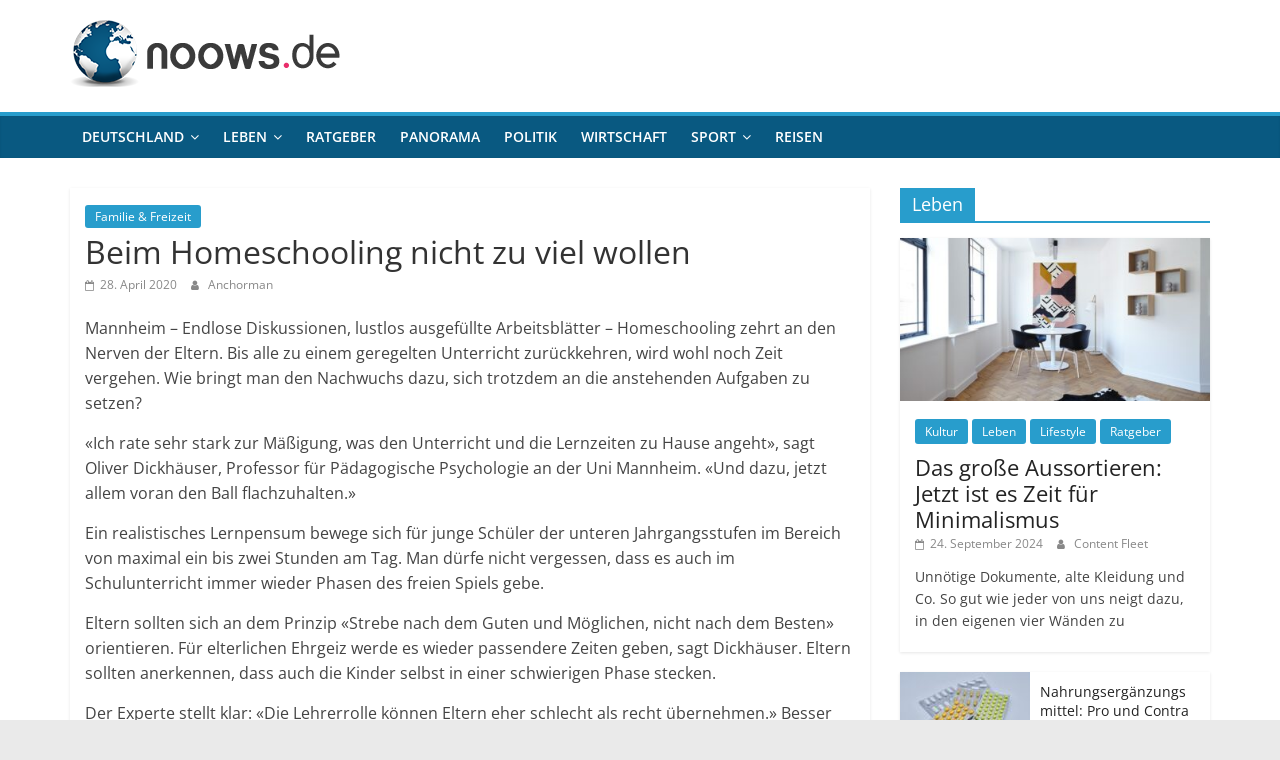

--- FILE ---
content_type: text/html; charset=UTF-8
request_url: https://www.noows.de/beim-homeschooling-nicht-zu-viel-wollen-330209
body_size: 16546
content:
<!DOCTYPE html>
<html lang="de-DE">
<head>
			<meta charset="UTF-8" />
		<meta name="viewport" content="width=device-width, initial-scale=1">
		<link rel="profile" href="http://gmpg.org/xfn/11" />
		<meta name='robots' content='index, follow, max-image-preview:large, max-snippet:-1, max-video-preview:-1' />

	<!-- This site is optimized with the Yoast SEO plugin v23.2 - https://yoast.com/wordpress/plugins/seo/ -->
	<title>Beim Homeschooling nicht zu viel wollen auf noows.de</title>
	<meta name="description" content="Mannheim - Endlose Diskussionen, lustlos ausgefüllte Arbeitsblätter - Homeschooling zehrt an den Nerven der Eltern. Bis alle zu einem geregelten" />
	<link rel="canonical" href="https://www.noows.de/beim-homeschooling-nicht-zu-viel-wollen-330209" />
	<meta property="og:locale" content="de_DE" />
	<meta property="og:type" content="article" />
	<meta property="og:title" content="Beim Homeschooling nicht zu viel wollen auf noows.de" />
	<meta property="og:description" content="Mannheim - Endlose Diskussionen, lustlos ausgefüllte Arbeitsblätter - Homeschooling zehrt an den Nerven der Eltern. Bis alle zu einem geregelten" />
	<meta property="og:url" content="https://www.noows.de/beim-homeschooling-nicht-zu-viel-wollen-330209" />
	<meta property="og:site_name" content="noows.de" />
	<meta property="article:published_time" content="2020-04-27T22:56:07+00:00" />
	<meta property="og:image" content="https://www.noows.de/wp-content/uploads/2020/04/dpa-urn-newsml-dpa-com-20090101-200427-99-846274_large_4_3.jpg" />
	<meta property="og:image:width" content="800" />
	<meta property="og:image:height" content="600" />
	<meta property="og:image:type" content="image/jpeg" />
	<meta name="author" content="Anchorman" />
	<meta name="twitter:label1" content="Verfasst von" />
	<meta name="twitter:data1" content="Anchorman" />
	<meta name="twitter:label2" content="Geschätzte Lesezeit" />
	<meta name="twitter:data2" content="1 Minute" />
	<script type="application/ld+json" class="yoast-schema-graph">{"@context":"https://schema.org","@graph":[{"@type":"Article","@id":"https://www.noows.de/beim-homeschooling-nicht-zu-viel-wollen-330209#article","isPartOf":{"@id":"https://www.noows.de/beim-homeschooling-nicht-zu-viel-wollen-330209"},"author":{"name":"Anchorman","@id":"https://www.noows.de/#/schema/person/413ecf495c999b75b84f93314a6f57d9"},"headline":"Beim Homeschooling nicht zu viel wollen","datePublished":"2020-04-27T22:56:07+00:00","dateModified":"2020-04-27T22:56:07+00:00","mainEntityOfPage":{"@id":"https://www.noows.de/beim-homeschooling-nicht-zu-viel-wollen-330209"},"wordCount":229,"publisher":{"@id":"https://www.noows.de/#organization"},"articleSection":["Familie &amp; Freizeit"],"inLanguage":"de-DE"},{"@type":"WebPage","@id":"https://www.noows.de/beim-homeschooling-nicht-zu-viel-wollen-330209","url":"https://www.noows.de/beim-homeschooling-nicht-zu-viel-wollen-330209","name":"Beim Homeschooling nicht zu viel wollen auf noows.de","isPartOf":{"@id":"https://www.noows.de/#website"},"datePublished":"2020-04-27T22:56:07+00:00","dateModified":"2020-04-27T22:56:07+00:00","description":"Mannheim - Endlose Diskussionen, lustlos ausgefüllte Arbeitsblätter - Homeschooling zehrt an den Nerven der Eltern. Bis alle zu einem geregelten","breadcrumb":{"@id":"https://www.noows.de/beim-homeschooling-nicht-zu-viel-wollen-330209#breadcrumb"},"inLanguage":"de-DE","potentialAction":[{"@type":"ReadAction","target":["https://www.noows.de/beim-homeschooling-nicht-zu-viel-wollen-330209"]}]},{"@type":"BreadcrumbList","@id":"https://www.noows.de/beim-homeschooling-nicht-zu-viel-wollen-330209#breadcrumb","itemListElement":[{"@type":"ListItem","position":1,"name":"Home","item":"https://www.noows.de/"},{"@type":"ListItem","position":2,"name":"Beim Homeschooling nicht zu viel wollen"}]},{"@type":"WebSite","@id":"https://www.noows.de/#website","url":"https://www.noows.de/","name":"noows.de","description":"","publisher":{"@id":"https://www.noows.de/#organization"},"potentialAction":[{"@type":"SearchAction","target":{"@type":"EntryPoint","urlTemplate":"https://www.noows.de/?s={search_term_string}"},"query-input":"required name=search_term_string"}],"inLanguage":"de-DE"},{"@type":"Organization","@id":"https://www.noows.de/#organization","name":"noows.de","url":"https://www.noows.de/","logo":{"@type":"ImageObject","inLanguage":"de-DE","@id":"https://www.noows.de/#/schema/logo/image/","url":"https://www.noows.de/wp-content/uploads/2022/04/cropped-logo.png","contentUrl":"https://www.noows.de/wp-content/uploads/2022/04/cropped-logo.png","width":276,"height":67,"caption":"noows.de"},"image":{"@id":"https://www.noows.de/#/schema/logo/image/"}},{"@type":"Person","@id":"https://www.noows.de/#/schema/person/413ecf495c999b75b84f93314a6f57d9","name":"Anchorman","sameAs":["https://www.noows.de"]}]}</script>
	<!-- / Yoast SEO plugin. -->



<link rel="alternate" type="application/rss+xml" title="noows.de &raquo; Feed" href="https://www.noows.de/feed" />
<link rel="alternate" type="application/rss+xml" title="noows.de &raquo; Kommentar-Feed" href="https://www.noows.de/comments/feed" />
<script type="text/javascript">
/* <![CDATA[ */
window._wpemojiSettings = {"baseUrl":"https:\/\/s.w.org\/images\/core\/emoji\/14.0.0\/72x72\/","ext":".png","svgUrl":"https:\/\/s.w.org\/images\/core\/emoji\/14.0.0\/svg\/","svgExt":".svg","source":{"concatemoji":"https:\/\/www.noows.de\/wp-includes\/js\/wp-emoji-release.min.js?ver=6.4.5"}};
/*! This file is auto-generated */
!function(i,n){var o,s,e;function c(e){try{var t={supportTests:e,timestamp:(new Date).valueOf()};sessionStorage.setItem(o,JSON.stringify(t))}catch(e){}}function p(e,t,n){e.clearRect(0,0,e.canvas.width,e.canvas.height),e.fillText(t,0,0);var t=new Uint32Array(e.getImageData(0,0,e.canvas.width,e.canvas.height).data),r=(e.clearRect(0,0,e.canvas.width,e.canvas.height),e.fillText(n,0,0),new Uint32Array(e.getImageData(0,0,e.canvas.width,e.canvas.height).data));return t.every(function(e,t){return e===r[t]})}function u(e,t,n){switch(t){case"flag":return n(e,"\ud83c\udff3\ufe0f\u200d\u26a7\ufe0f","\ud83c\udff3\ufe0f\u200b\u26a7\ufe0f")?!1:!n(e,"\ud83c\uddfa\ud83c\uddf3","\ud83c\uddfa\u200b\ud83c\uddf3")&&!n(e,"\ud83c\udff4\udb40\udc67\udb40\udc62\udb40\udc65\udb40\udc6e\udb40\udc67\udb40\udc7f","\ud83c\udff4\u200b\udb40\udc67\u200b\udb40\udc62\u200b\udb40\udc65\u200b\udb40\udc6e\u200b\udb40\udc67\u200b\udb40\udc7f");case"emoji":return!n(e,"\ud83e\udef1\ud83c\udffb\u200d\ud83e\udef2\ud83c\udfff","\ud83e\udef1\ud83c\udffb\u200b\ud83e\udef2\ud83c\udfff")}return!1}function f(e,t,n){var r="undefined"!=typeof WorkerGlobalScope&&self instanceof WorkerGlobalScope?new OffscreenCanvas(300,150):i.createElement("canvas"),a=r.getContext("2d",{willReadFrequently:!0}),o=(a.textBaseline="top",a.font="600 32px Arial",{});return e.forEach(function(e){o[e]=t(a,e,n)}),o}function t(e){var t=i.createElement("script");t.src=e,t.defer=!0,i.head.appendChild(t)}"undefined"!=typeof Promise&&(o="wpEmojiSettingsSupports",s=["flag","emoji"],n.supports={everything:!0,everythingExceptFlag:!0},e=new Promise(function(e){i.addEventListener("DOMContentLoaded",e,{once:!0})}),new Promise(function(t){var n=function(){try{var e=JSON.parse(sessionStorage.getItem(o));if("object"==typeof e&&"number"==typeof e.timestamp&&(new Date).valueOf()<e.timestamp+604800&&"object"==typeof e.supportTests)return e.supportTests}catch(e){}return null}();if(!n){if("undefined"!=typeof Worker&&"undefined"!=typeof OffscreenCanvas&&"undefined"!=typeof URL&&URL.createObjectURL&&"undefined"!=typeof Blob)try{var e="postMessage("+f.toString()+"("+[JSON.stringify(s),u.toString(),p.toString()].join(",")+"));",r=new Blob([e],{type:"text/javascript"}),a=new Worker(URL.createObjectURL(r),{name:"wpTestEmojiSupports"});return void(a.onmessage=function(e){c(n=e.data),a.terminate(),t(n)})}catch(e){}c(n=f(s,u,p))}t(n)}).then(function(e){for(var t in e)n.supports[t]=e[t],n.supports.everything=n.supports.everything&&n.supports[t],"flag"!==t&&(n.supports.everythingExceptFlag=n.supports.everythingExceptFlag&&n.supports[t]);n.supports.everythingExceptFlag=n.supports.everythingExceptFlag&&!n.supports.flag,n.DOMReady=!1,n.readyCallback=function(){n.DOMReady=!0}}).then(function(){return e}).then(function(){var e;n.supports.everything||(n.readyCallback(),(e=n.source||{}).concatemoji?t(e.concatemoji):e.wpemoji&&e.twemoji&&(t(e.twemoji),t(e.wpemoji)))}))}((window,document),window._wpemojiSettings);
/* ]]> */
</script>
<style id='wp-emoji-styles-inline-css' type='text/css'>

	img.wp-smiley, img.emoji {
		display: inline !important;
		border: none !important;
		box-shadow: none !important;
		height: 1em !important;
		width: 1em !important;
		margin: 0 0.07em !important;
		vertical-align: -0.1em !important;
		background: none !important;
		padding: 0 !important;
	}
</style>
<link rel='stylesheet' id='wp-block-library-css' href='https://www.noows.de/wp-includes/css/dist/block-library/style.min.css?ver=6.4.5' type='text/css' media='all' />
<style id='wp-block-library-theme-inline-css' type='text/css'>
.wp-block-audio figcaption{color:#555;font-size:13px;text-align:center}.is-dark-theme .wp-block-audio figcaption{color:hsla(0,0%,100%,.65)}.wp-block-audio{margin:0 0 1em}.wp-block-code{border:1px solid #ccc;border-radius:4px;font-family:Menlo,Consolas,monaco,monospace;padding:.8em 1em}.wp-block-embed figcaption{color:#555;font-size:13px;text-align:center}.is-dark-theme .wp-block-embed figcaption{color:hsla(0,0%,100%,.65)}.wp-block-embed{margin:0 0 1em}.blocks-gallery-caption{color:#555;font-size:13px;text-align:center}.is-dark-theme .blocks-gallery-caption{color:hsla(0,0%,100%,.65)}.wp-block-image figcaption{color:#555;font-size:13px;text-align:center}.is-dark-theme .wp-block-image figcaption{color:hsla(0,0%,100%,.65)}.wp-block-image{margin:0 0 1em}.wp-block-pullquote{border-bottom:4px solid;border-top:4px solid;color:currentColor;margin-bottom:1.75em}.wp-block-pullquote cite,.wp-block-pullquote footer,.wp-block-pullquote__citation{color:currentColor;font-size:.8125em;font-style:normal;text-transform:uppercase}.wp-block-quote{border-left:.25em solid;margin:0 0 1.75em;padding-left:1em}.wp-block-quote cite,.wp-block-quote footer{color:currentColor;font-size:.8125em;font-style:normal;position:relative}.wp-block-quote.has-text-align-right{border-left:none;border-right:.25em solid;padding-left:0;padding-right:1em}.wp-block-quote.has-text-align-center{border:none;padding-left:0}.wp-block-quote.is-large,.wp-block-quote.is-style-large,.wp-block-quote.is-style-plain{border:none}.wp-block-search .wp-block-search__label{font-weight:700}.wp-block-search__button{border:1px solid #ccc;padding:.375em .625em}:where(.wp-block-group.has-background){padding:1.25em 2.375em}.wp-block-separator.has-css-opacity{opacity:.4}.wp-block-separator{border:none;border-bottom:2px solid;margin-left:auto;margin-right:auto}.wp-block-separator.has-alpha-channel-opacity{opacity:1}.wp-block-separator:not(.is-style-wide):not(.is-style-dots){width:100px}.wp-block-separator.has-background:not(.is-style-dots){border-bottom:none;height:1px}.wp-block-separator.has-background:not(.is-style-wide):not(.is-style-dots){height:2px}.wp-block-table{margin:0 0 1em}.wp-block-table td,.wp-block-table th{word-break:normal}.wp-block-table figcaption{color:#555;font-size:13px;text-align:center}.is-dark-theme .wp-block-table figcaption{color:hsla(0,0%,100%,.65)}.wp-block-video figcaption{color:#555;font-size:13px;text-align:center}.is-dark-theme .wp-block-video figcaption{color:hsla(0,0%,100%,.65)}.wp-block-video{margin:0 0 1em}.wp-block-template-part.has-background{margin-bottom:0;margin-top:0;padding:1.25em 2.375em}
</style>
<style id='classic-theme-styles-inline-css' type='text/css'>
/*! This file is auto-generated */
.wp-block-button__link{color:#fff;background-color:#32373c;border-radius:9999px;box-shadow:none;text-decoration:none;padding:calc(.667em + 2px) calc(1.333em + 2px);font-size:1.125em}.wp-block-file__button{background:#32373c;color:#fff;text-decoration:none}
</style>
<style id='global-styles-inline-css' type='text/css'>
body{--wp--preset--color--black: #000000;--wp--preset--color--cyan-bluish-gray: #abb8c3;--wp--preset--color--white: #ffffff;--wp--preset--color--pale-pink: #f78da7;--wp--preset--color--vivid-red: #cf2e2e;--wp--preset--color--luminous-vivid-orange: #ff6900;--wp--preset--color--luminous-vivid-amber: #fcb900;--wp--preset--color--light-green-cyan: #7bdcb5;--wp--preset--color--vivid-green-cyan: #00d084;--wp--preset--color--pale-cyan-blue: #8ed1fc;--wp--preset--color--vivid-cyan-blue: #0693e3;--wp--preset--color--vivid-purple: #9b51e0;--wp--preset--gradient--vivid-cyan-blue-to-vivid-purple: linear-gradient(135deg,rgba(6,147,227,1) 0%,rgb(155,81,224) 100%);--wp--preset--gradient--light-green-cyan-to-vivid-green-cyan: linear-gradient(135deg,rgb(122,220,180) 0%,rgb(0,208,130) 100%);--wp--preset--gradient--luminous-vivid-amber-to-luminous-vivid-orange: linear-gradient(135deg,rgba(252,185,0,1) 0%,rgba(255,105,0,1) 100%);--wp--preset--gradient--luminous-vivid-orange-to-vivid-red: linear-gradient(135deg,rgba(255,105,0,1) 0%,rgb(207,46,46) 100%);--wp--preset--gradient--very-light-gray-to-cyan-bluish-gray: linear-gradient(135deg,rgb(238,238,238) 0%,rgb(169,184,195) 100%);--wp--preset--gradient--cool-to-warm-spectrum: linear-gradient(135deg,rgb(74,234,220) 0%,rgb(151,120,209) 20%,rgb(207,42,186) 40%,rgb(238,44,130) 60%,rgb(251,105,98) 80%,rgb(254,248,76) 100%);--wp--preset--gradient--blush-light-purple: linear-gradient(135deg,rgb(255,206,236) 0%,rgb(152,150,240) 100%);--wp--preset--gradient--blush-bordeaux: linear-gradient(135deg,rgb(254,205,165) 0%,rgb(254,45,45) 50%,rgb(107,0,62) 100%);--wp--preset--gradient--luminous-dusk: linear-gradient(135deg,rgb(255,203,112) 0%,rgb(199,81,192) 50%,rgb(65,88,208) 100%);--wp--preset--gradient--pale-ocean: linear-gradient(135deg,rgb(255,245,203) 0%,rgb(182,227,212) 50%,rgb(51,167,181) 100%);--wp--preset--gradient--electric-grass: linear-gradient(135deg,rgb(202,248,128) 0%,rgb(113,206,126) 100%);--wp--preset--gradient--midnight: linear-gradient(135deg,rgb(2,3,129) 0%,rgb(40,116,252) 100%);--wp--preset--font-size--small: 13px;--wp--preset--font-size--medium: 20px;--wp--preset--font-size--large: 36px;--wp--preset--font-size--x-large: 42px;--wp--preset--spacing--20: 0.44rem;--wp--preset--spacing--30: 0.67rem;--wp--preset--spacing--40: 1rem;--wp--preset--spacing--50: 1.5rem;--wp--preset--spacing--60: 2.25rem;--wp--preset--spacing--70: 3.38rem;--wp--preset--spacing--80: 5.06rem;--wp--preset--shadow--natural: 6px 6px 9px rgba(0, 0, 0, 0.2);--wp--preset--shadow--deep: 12px 12px 50px rgba(0, 0, 0, 0.4);--wp--preset--shadow--sharp: 6px 6px 0px rgba(0, 0, 0, 0.2);--wp--preset--shadow--outlined: 6px 6px 0px -3px rgba(255, 255, 255, 1), 6px 6px rgba(0, 0, 0, 1);--wp--preset--shadow--crisp: 6px 6px 0px rgba(0, 0, 0, 1);}:where(.is-layout-flex){gap: 0.5em;}:where(.is-layout-grid){gap: 0.5em;}body .is-layout-flow > .alignleft{float: left;margin-inline-start: 0;margin-inline-end: 2em;}body .is-layout-flow > .alignright{float: right;margin-inline-start: 2em;margin-inline-end: 0;}body .is-layout-flow > .aligncenter{margin-left: auto !important;margin-right: auto !important;}body .is-layout-constrained > .alignleft{float: left;margin-inline-start: 0;margin-inline-end: 2em;}body .is-layout-constrained > .alignright{float: right;margin-inline-start: 2em;margin-inline-end: 0;}body .is-layout-constrained > .aligncenter{margin-left: auto !important;margin-right: auto !important;}body .is-layout-constrained > :where(:not(.alignleft):not(.alignright):not(.alignfull)){max-width: var(--wp--style--global--content-size);margin-left: auto !important;margin-right: auto !important;}body .is-layout-constrained > .alignwide{max-width: var(--wp--style--global--wide-size);}body .is-layout-flex{display: flex;}body .is-layout-flex{flex-wrap: wrap;align-items: center;}body .is-layout-flex > *{margin: 0;}body .is-layout-grid{display: grid;}body .is-layout-grid > *{margin: 0;}:where(.wp-block-columns.is-layout-flex){gap: 2em;}:where(.wp-block-columns.is-layout-grid){gap: 2em;}:where(.wp-block-post-template.is-layout-flex){gap: 1.25em;}:where(.wp-block-post-template.is-layout-grid){gap: 1.25em;}.has-black-color{color: var(--wp--preset--color--black) !important;}.has-cyan-bluish-gray-color{color: var(--wp--preset--color--cyan-bluish-gray) !important;}.has-white-color{color: var(--wp--preset--color--white) !important;}.has-pale-pink-color{color: var(--wp--preset--color--pale-pink) !important;}.has-vivid-red-color{color: var(--wp--preset--color--vivid-red) !important;}.has-luminous-vivid-orange-color{color: var(--wp--preset--color--luminous-vivid-orange) !important;}.has-luminous-vivid-amber-color{color: var(--wp--preset--color--luminous-vivid-amber) !important;}.has-light-green-cyan-color{color: var(--wp--preset--color--light-green-cyan) !important;}.has-vivid-green-cyan-color{color: var(--wp--preset--color--vivid-green-cyan) !important;}.has-pale-cyan-blue-color{color: var(--wp--preset--color--pale-cyan-blue) !important;}.has-vivid-cyan-blue-color{color: var(--wp--preset--color--vivid-cyan-blue) !important;}.has-vivid-purple-color{color: var(--wp--preset--color--vivid-purple) !important;}.has-black-background-color{background-color: var(--wp--preset--color--black) !important;}.has-cyan-bluish-gray-background-color{background-color: var(--wp--preset--color--cyan-bluish-gray) !important;}.has-white-background-color{background-color: var(--wp--preset--color--white) !important;}.has-pale-pink-background-color{background-color: var(--wp--preset--color--pale-pink) !important;}.has-vivid-red-background-color{background-color: var(--wp--preset--color--vivid-red) !important;}.has-luminous-vivid-orange-background-color{background-color: var(--wp--preset--color--luminous-vivid-orange) !important;}.has-luminous-vivid-amber-background-color{background-color: var(--wp--preset--color--luminous-vivid-amber) !important;}.has-light-green-cyan-background-color{background-color: var(--wp--preset--color--light-green-cyan) !important;}.has-vivid-green-cyan-background-color{background-color: var(--wp--preset--color--vivid-green-cyan) !important;}.has-pale-cyan-blue-background-color{background-color: var(--wp--preset--color--pale-cyan-blue) !important;}.has-vivid-cyan-blue-background-color{background-color: var(--wp--preset--color--vivid-cyan-blue) !important;}.has-vivid-purple-background-color{background-color: var(--wp--preset--color--vivid-purple) !important;}.has-black-border-color{border-color: var(--wp--preset--color--black) !important;}.has-cyan-bluish-gray-border-color{border-color: var(--wp--preset--color--cyan-bluish-gray) !important;}.has-white-border-color{border-color: var(--wp--preset--color--white) !important;}.has-pale-pink-border-color{border-color: var(--wp--preset--color--pale-pink) !important;}.has-vivid-red-border-color{border-color: var(--wp--preset--color--vivid-red) !important;}.has-luminous-vivid-orange-border-color{border-color: var(--wp--preset--color--luminous-vivid-orange) !important;}.has-luminous-vivid-amber-border-color{border-color: var(--wp--preset--color--luminous-vivid-amber) !important;}.has-light-green-cyan-border-color{border-color: var(--wp--preset--color--light-green-cyan) !important;}.has-vivid-green-cyan-border-color{border-color: var(--wp--preset--color--vivid-green-cyan) !important;}.has-pale-cyan-blue-border-color{border-color: var(--wp--preset--color--pale-cyan-blue) !important;}.has-vivid-cyan-blue-border-color{border-color: var(--wp--preset--color--vivid-cyan-blue) !important;}.has-vivid-purple-border-color{border-color: var(--wp--preset--color--vivid-purple) !important;}.has-vivid-cyan-blue-to-vivid-purple-gradient-background{background: var(--wp--preset--gradient--vivid-cyan-blue-to-vivid-purple) !important;}.has-light-green-cyan-to-vivid-green-cyan-gradient-background{background: var(--wp--preset--gradient--light-green-cyan-to-vivid-green-cyan) !important;}.has-luminous-vivid-amber-to-luminous-vivid-orange-gradient-background{background: var(--wp--preset--gradient--luminous-vivid-amber-to-luminous-vivid-orange) !important;}.has-luminous-vivid-orange-to-vivid-red-gradient-background{background: var(--wp--preset--gradient--luminous-vivid-orange-to-vivid-red) !important;}.has-very-light-gray-to-cyan-bluish-gray-gradient-background{background: var(--wp--preset--gradient--very-light-gray-to-cyan-bluish-gray) !important;}.has-cool-to-warm-spectrum-gradient-background{background: var(--wp--preset--gradient--cool-to-warm-spectrum) !important;}.has-blush-light-purple-gradient-background{background: var(--wp--preset--gradient--blush-light-purple) !important;}.has-blush-bordeaux-gradient-background{background: var(--wp--preset--gradient--blush-bordeaux) !important;}.has-luminous-dusk-gradient-background{background: var(--wp--preset--gradient--luminous-dusk) !important;}.has-pale-ocean-gradient-background{background: var(--wp--preset--gradient--pale-ocean) !important;}.has-electric-grass-gradient-background{background: var(--wp--preset--gradient--electric-grass) !important;}.has-midnight-gradient-background{background: var(--wp--preset--gradient--midnight) !important;}.has-small-font-size{font-size: var(--wp--preset--font-size--small) !important;}.has-medium-font-size{font-size: var(--wp--preset--font-size--medium) !important;}.has-large-font-size{font-size: var(--wp--preset--font-size--large) !important;}.has-x-large-font-size{font-size: var(--wp--preset--font-size--x-large) !important;}
.wp-block-navigation a:where(:not(.wp-element-button)){color: inherit;}
:where(.wp-block-post-template.is-layout-flex){gap: 1.25em;}:where(.wp-block-post-template.is-layout-grid){gap: 1.25em;}
:where(.wp-block-columns.is-layout-flex){gap: 2em;}:where(.wp-block-columns.is-layout-grid){gap: 2em;}
.wp-block-pullquote{font-size: 1.5em;line-height: 1.6;}
</style>
<link rel='stylesheet' id='titan-adminbar-styles-css' href='https://www.noows.de/wp-content/plugins/anti-spam/assets/css/admin-bar.css?ver=7.3.5' type='text/css' media='all' />
<link rel='stylesheet' id='colormag_style-css' href='https://www.noows.de/wp-content/themes/colormag/style.css?ver=2.1.1' type='text/css' media='all' />
<link rel='stylesheet' id='colormag-fontawesome-css' href='https://www.noows.de/wp-content/themes/colormag/fontawesome/css/font-awesome.min.css?ver=2.1.1' type='text/css' media='all' />
<link rel='stylesheet' id='colormag_googlefonts-css' href='//www.noows.de/wp-content/uploads/omgf/colormag_googlefonts/colormag_googlefonts.css?ver=1649688644' type='text/css' media='all' />
<link rel='stylesheet' id='borlabs-cookie-css' href='https://www.noows.de/wp-content/cache/borlabs-cookie/borlabs-cookie_1_de.css?ver=2.1.15-26' type='text/css' media='all' />
<script type="text/javascript" src="https://www.noows.de/wp-includes/js/jquery/jquery.min.js?ver=3.7.1" id="jquery-core-js"></script>
<script type="text/javascript" src="https://www.noows.de/wp-includes/js/jquery/jquery-migrate.min.js?ver=3.4.1" id="jquery-migrate-js"></script>
<!--[if lte IE 8]>
<script type="text/javascript" src="https://www.noows.de/wp-content/themes/colormag/js/html5shiv.min.js?ver=2.1.1" id="html5-js"></script>
<![endif]-->
<link rel="https://api.w.org/" href="https://www.noows.de/wp-json/" /><link rel="alternate" type="application/json" href="https://www.noows.de/wp-json/wp/v2/posts/330209" /><link rel="EditURI" type="application/rsd+xml" title="RSD" href="https://www.noows.de/xmlrpc.php?rsd" />
<meta name="generator" content="WordPress 6.4.5" />
<link rel='shortlink' href='https://www.noows.de/?p=330209' />
<link rel="alternate" type="application/json+oembed" href="https://www.noows.de/wp-json/oembed/1.0/embed?url=https%3A%2F%2Fwww.noows.de%2Fbeim-homeschooling-nicht-zu-viel-wollen-330209" />
<link rel="alternate" type="text/xml+oembed" href="https://www.noows.de/wp-json/oembed/1.0/embed?url=https%3A%2F%2Fwww.noows.de%2Fbeim-homeschooling-nicht-zu-viel-wollen-330209&#038;format=xml" />
<style type="text/css">.broken_link, a.broken_link {
	text-decoration: line-through;
}</style>		<style type="text/css" id="wp-custom-css">
			.footer-socket-wrapper .copyright {display:none}

		</style>
		</head>

<body class="post-template-default single single-post postid-330209 single-format-standard wp-custom-logo wp-embed-responsive right-sidebar wide">

		<div id="page" class="hfeed site">
				<a class="skip-link screen-reader-text" href="#main">Zum Inhalt springen</a>
				<header id="masthead" class="site-header clearfix ">
				<div id="header-text-nav-container" class="clearfix">
		
		<div class="inner-wrap">
			<div id="header-text-nav-wrap" class="clearfix">

				<div id="header-left-section">
											<div id="header-logo-image">
							<a href="https://www.noows.de/" class="custom-logo-link" rel="home"><img width="276" height="67" src="https://www.noows.de/wp-content/uploads/2022/04/cropped-logo.png" class="custom-logo" alt="noows.de" decoding="async" /></a>						</div><!-- #header-logo-image -->
						
					<div id="header-text" class="screen-reader-text">
													<h3 id="site-title">
								<a href="https://www.noows.de/" title="noows.de" rel="home">noows.de</a>
							</h3>
						
											</div><!-- #header-text -->
				</div><!-- #header-left-section -->

				<div id="header-right-section">
									</div><!-- #header-right-section -->

			</div><!-- #header-text-nav-wrap -->
		</div><!-- .inner-wrap -->

		
		<nav id="site-navigation" class="main-navigation clearfix" role="navigation">
			<div class="inner-wrap clearfix">
				
				
				<p class="menu-toggle"></p>
				<div class="menu-primary-container"><ul id="menu-navigation-main" class="menu"><li id="menu-item-34852" class="menu-item menu-item-type-taxonomy menu-item-object-category menu-item-has-children menu-item-34852"><a href="https://www.noows.de/deutschland-noows">Deutschland</a>
<ul class="sub-menu">
	<li id="menu-item-34853" class="menu-item menu-item-type-taxonomy menu-item-object-category menu-item-34853"><a href="https://www.noows.de/deutschland-noows/events">Events</a></li>
	<li id="menu-item-34854" class="menu-item menu-item-type-taxonomy menu-item-object-category menu-item-34854"><a href="https://www.noows.de/deutschland-noows/kultur">Kultur</a></li>
	<li id="menu-item-138297" class="menu-item menu-item-type-taxonomy menu-item-object-category menu-item-138297"><a href="https://www.noows.de/deutschland-noows/sehenswurdigkeiten">Sehenswürdigkeiten</a></li>
	<li id="menu-item-34856" class="menu-item menu-item-type-taxonomy menu-item-object-category menu-item-34856"><a href="https://www.noows.de/deutschland-noows/stadtleben">Stadtleben</a></li>
	<li id="menu-item-34857" class="menu-item menu-item-type-taxonomy menu-item-object-category menu-item-34857"><a href="https://www.noows.de/deutschland-noows/tourismus">Tourismus</a></li>
</ul>
</li>
<li id="menu-item-34858" class="menu-item menu-item-type-taxonomy menu-item-object-category current-post-ancestor menu-item-has-children menu-item-34858"><a href="https://www.noows.de/leben">Leben</a>
<ul class="sub-menu">
	<li id="menu-item-34859" class="menu-item menu-item-type-taxonomy menu-item-object-category menu-item-34859"><a href="https://www.noows.de/leben/auto">Auto</a></li>
	<li id="menu-item-34860" class="menu-item menu-item-type-taxonomy menu-item-object-category current-post-ancestor current-menu-parent current-post-parent menu-item-34860"><a href="https://www.noows.de/leben/familie-freizeit">Familie &#038; Freizeit</a></li>
	<li id="menu-item-34861" class="menu-item menu-item-type-taxonomy menu-item-object-category menu-item-34861"><a href="https://www.noows.de/leben/gesundheit">Gesundheit</a></li>
	<li id="menu-item-34862" class="menu-item menu-item-type-taxonomy menu-item-object-category menu-item-34862"><a href="https://www.noows.de/leben/karriere-bildung">Karriere &#038; Bildung</a></li>
	<li id="menu-item-34863" class="menu-item menu-item-type-taxonomy menu-item-object-category menu-item-34863"><a href="https://www.noows.de/leben/kultur-medienwelt">Kultur &#038; Medienwelt</a></li>
	<li id="menu-item-34864" class="menu-item menu-item-type-taxonomy menu-item-object-category menu-item-34864"><a href="https://www.noows.de/leben/lifestyle">Lifestyle</a></li>
	<li id="menu-item-34866" class="menu-item menu-item-type-taxonomy menu-item-object-category menu-item-34866"><a href="https://www.noows.de/leben/wissenschaft-technik">Wissenschaft &#038; Technik</a></li>
</ul>
</li>
<li id="menu-item-34867" class="menu-item menu-item-type-taxonomy menu-item-object-category menu-item-34867"><a href="https://www.noows.de/ratgeber-noows">Ratgeber</a></li>
<li id="menu-item-34868" class="menu-item menu-item-type-taxonomy menu-item-object-category menu-item-34868"><a href="https://www.noows.de/panorama">Panorama</a></li>
<li id="menu-item-34869" class="menu-item menu-item-type-taxonomy menu-item-object-category menu-item-34869"><a href="https://www.noows.de/politik">Politik</a></li>
<li id="menu-item-34882" class="menu-item menu-item-type-taxonomy menu-item-object-category menu-item-34882"><a href="https://www.noows.de/wirtschaft">Wirtschaft</a></li>
<li id="menu-item-34873" class="menu-item menu-item-type-taxonomy menu-item-object-category menu-item-has-children menu-item-34873"><a href="https://www.noows.de/sport">Sport</a>
<ul class="sub-menu">
	<li id="menu-item-34875" class="menu-item menu-item-type-taxonomy menu-item-object-category menu-item-34875"><a href="https://www.noows.de/sport/formel1">Formel 1</a></li>
	<li id="menu-item-34876" class="menu-item menu-item-type-taxonomy menu-item-object-category menu-item-34876"><a href="https://www.noows.de/sport/fussball">Fussball</a></li>
	<li id="menu-item-34879" class="menu-item menu-item-type-taxonomy menu-item-object-category menu-item-34879"><a href="https://www.noows.de/sport/olympia">Olympia</a></li>
	<li id="menu-item-34881" class="menu-item menu-item-type-taxonomy menu-item-object-category menu-item-34881"><a href="https://www.noows.de/sport/tennis">Tennis</a></li>
	<li id="menu-item-34874" class="menu-item menu-item-type-taxonomy menu-item-object-category menu-item-34874"><a href="https://www.noows.de/sport/andere-sportarten">Andere Sportarten</a></li>
</ul>
</li>
<li id="menu-item-160245" class="menu-item menu-item-type-taxonomy menu-item-object-category menu-item-160245"><a href="https://www.noows.de/reisen-leben">Reisen</a></li>
</ul></div>
			</div>
		</nav>

				</div><!-- #header-text-nav-container -->
				</header><!-- #masthead -->
				<div id="main" class="clearfix">
				<div class="inner-wrap clearfix">
		
	<div id="primary">
		<div id="content" class="clearfix">

			
<article id="post-330209" class="post-330209 post type-post status-publish format-standard hentry category-familie-freizeit">
	
	
	<div class="article-content clearfix">

		<div class="above-entry-meta"><span class="cat-links"><a href="https://www.noows.de/leben/familie-freizeit"  rel="category tag">Familie &amp; Freizeit</a>&nbsp;</span></div>
		<header class="entry-header">
			<h1 class="entry-title">
				Beim Homeschooling nicht zu viel wollen			</h1>
		</header>

		<div class="below-entry-meta">
			<span class="posted-on"><a href="https://www.noows.de/beim-homeschooling-nicht-zu-viel-wollen-330209" title="00:56" rel="bookmark"><i class="fa fa-calendar-o"></i> <time class="entry-date published updated" datetime="2020-04-28T00:56:07+02:00">28. April 2020</time></a></span>
			<span class="byline">
				<span class="author vcard">
					<i class="fa fa-user"></i>
					<a class="url fn n"
					   href="https://www.noows.de/author/admin"
					   title="Anchorman"
					>
						Anchorman					</a>
				</span>
			</span>

			</div>
		<div class="entry-content clearfix">
			<span id="hinweistitlewrapper" style="display:block;position:relative; padding-right:55px; "><span class="title"><p>Mannheim &#8211; Endlose Diskussionen, lustlos ausgefüllte Arbeitsblätter &#8211; Homeschooling zehrt an den Nerven der Eltern. Bis alle zu einem geregelten Unterricht zurückkehren, wird wohl noch Zeit vergehen. Wie bringt man den Nachwuchs dazu, sich trotzdem an die anstehenden Aufgaben zu setzen?</p>
<p>«Ich rate sehr stark zur Mäßigung, was den Unterricht und die Lernzeiten zu Hause angeht», sagt Oliver Dickhäuser, Professor für Pädagogische Psychologie an der Uni Mannheim. «Und dazu, jetzt allem voran den Ball flachzuhalten.»</p>
<p>Ein realistisches Lernpensum bewege sich für junge Schüler der unteren Jahrgangsstufen im Bereich von maximal ein bis zwei Stunden am Tag. Man dürfe nicht vergessen, dass es auch im Schulunterricht immer wieder Phasen des freien Spiels gebe.</p>
<p>Eltern sollten sich an dem Prinzip «Strebe nach dem Guten und Möglichen, nicht nach dem Besten» orientieren. Für elterlichen Ehrgeiz werde es wieder passendere Zeiten geben, sagt Dickhäuser. Eltern sollten anerkennen, dass auch die Kinder selbst in einer schwierigen Phase stecken.</p>
<p>Der Experte stellt klar: «Die Lehrerrolle können Eltern eher schlecht als recht übernehmen.» Besser sei es, sich jetzt auf emotionale Unterstützung für die Kinder zu konzentrieren. Zum Beispiel mit der Frage: «Was macht dir im Moment Sorgen?» Das sei eine dankbarere Aufgabe als das nächste Aufgabenpäckchen durchzupauken.</p>
<p><br />
(dpa/tmn)</p>
</span>				<small id='hinweiszubeitrag' style="display:block; white-space: nowrap; font-size:12px; line-height: 12px; text-align:right; position:absolute; top:0; right:0;">(dpa)</small>
			</span>		</div>

	</div>

	</article>

		</div><!-- #content -->

		
		<ul class="default-wp-page clearfix">
			<li class="previous"><a href="https://www.noows.de/heiraten-in-corona-zeiten-aus-der-traum-vom-grossen-fest-330207" rel="prev"><span class="meta-nav">&larr;</span> Heiraten in Corona-Zeiten: Aus der Traum vom großen Fest?</a></li>
			<li class="next"><a href="https://www.noows.de/entfaerben-der-haare-kann-schwierig-sein-330211" rel="next">Entfärben der Haare kann schwierig sein <span class="meta-nav">&rarr;</span></a></li>
		</ul>

		
	</div><!-- #primary -->


<div id="secondary">
	
	<aside id="colormag_featured_posts_vertical_widget-2" class="widget widget_featured_posts widget_featured_posts_vertical widget_featured_meta clearfix">
		<h3 class="widget-title" ><span >Leben</span></h3><div class="first-post">
			<div class="single-article clearfix">
				<figure><a href="https://www.noows.de/das-grosse-aussortieren-jetzt-ist-es-zeit-fuer-minimalismus-337973" title="Das große Aussortieren: Jetzt ist es Zeit für Minimalismus"><img width="390" height="205" src="https://www.noows.de/wp-content/uploads/2024/09/Pixabay_2181968_Pexels-390x205.jpg" class="attachment-colormag-featured-post-medium size-colormag-featured-post-medium wp-post-image" alt="Das große Aussortieren: Jetzt ist es Zeit für Minimalismus" title="Das große Aussortieren: Jetzt ist es Zeit für Minimalismus" decoding="async" loading="lazy" /></a></figure>
				<div class="article-content">
					<div class="above-entry-meta"><span class="cat-links"><a href="https://www.noows.de/deutschland-noows/kultur"  rel="category tag">Kultur</a>&nbsp;<a href="https://www.noows.de/leben"  rel="category tag">Leben</a>&nbsp;<a href="https://www.noows.de/leben/lifestyle"  rel="category tag">Lifestyle</a>&nbsp;<a href="https://www.noows.de/ratgeber-noows"  rel="category tag">Ratgeber</a>&nbsp;</span></div>		<h3 class="entry-title">
			<a href="https://www.noows.de/das-grosse-aussortieren-jetzt-ist-es-zeit-fuer-minimalismus-337973" title="Das große Aussortieren: Jetzt ist es Zeit für Minimalismus">
				Das große Aussortieren: Jetzt ist es Zeit für Minimalismus			</a>
		</h3>
		<div class="below-entry-meta"><span class="posted-on"><a href="https://www.noows.de/das-grosse-aussortieren-jetzt-ist-es-zeit-fuer-minimalismus-337973" title="14:45" rel="bookmark"><i class="fa fa-calendar-o"></i> <time class="entry-date published updated" datetime="2024-09-24T14:45:19+02:00">24. September 2024</time></a></span>
		<span class="byline">
			<span class="author vcard">
				<i class="fa fa-user"></i>
				<a class="url fn n"
				   href="https://www.noows.de/author/Content%20Fleet"
				   title="Content Fleet"
				>
					Content Fleet				</a>
			</span>
		</span>

		
		</div>
											<div class="entry-content">
							<p>Unnötige Dokumente, alte Kleidung und Co. So gut wie jeder von uns neigt dazu, in den eigenen vier Wänden zu</p>
						</div>
									</div>

			</div>
			</div><div class="following-post">
			<div class="single-article clearfix">
				<figure><a href="https://www.noows.de/nahrungsergaenzungsmittel-pro-und-contra-337968" title="Nahrungsergänzungsmittel: Pro und Contra"><img width="130" height="90" src="https://www.noows.de/wp-content/uploads/2024/08/Pixabay_4990718_Damian_Konietzny-130x90.jpg" class="attachment-colormag-featured-post-small size-colormag-featured-post-small wp-post-image" alt="Nahrungsergänzungsmittel: Pro und Contra" title="Nahrungsergänzungsmittel: Pro und Contra" decoding="async" loading="lazy" srcset="https://www.noows.de/wp-content/uploads/2024/08/Pixabay_4990718_Damian_Konietzny-130x90.jpg 130w, https://www.noows.de/wp-content/uploads/2024/08/Pixabay_4990718_Damian_Konietzny-392x272.jpg 392w" sizes="(max-width: 130px) 100vw, 130px" /></a></figure>
				<div class="article-content">
					<div class="above-entry-meta"><span class="cat-links"><a href="https://www.noows.de/leben/gesundheit"  rel="category tag">Gesundheit</a>&nbsp;<a href="https://www.noows.de/leben"  rel="category tag">Leben</a>&nbsp;<a href="https://www.noows.de/leben/lifestyle"  rel="category tag">Lifestyle</a>&nbsp;<a href="https://www.noows.de/ratgeber-noows"  rel="category tag">Ratgeber</a>&nbsp;</span></div>		<h3 class="entry-title">
			<a href="https://www.noows.de/nahrungsergaenzungsmittel-pro-und-contra-337968" title="Nahrungsergänzungsmittel: Pro und Contra">
				Nahrungsergänzungsmittel: Pro und Contra			</a>
		</h3>
		<div class="below-entry-meta"><span class="posted-on"><a href="https://www.noows.de/nahrungsergaenzungsmittel-pro-und-contra-337968" title="17:28" rel="bookmark"><i class="fa fa-calendar-o"></i> <time class="entry-date published updated" datetime="2024-08-08T17:28:55+02:00">8. August 2024</time></a></span>
		<span class="byline">
			<span class="author vcard">
				<i class="fa fa-user"></i>
				<a class="url fn n"
				   href="https://www.noows.de/author/Content%20Fleet"
				   title="Content Fleet"
				>
					Content Fleet				</a>
			</span>
		</span>

		
		</div>
									</div>

			</div>
			
			<div class="single-article clearfix">
				<figure><a href="https://www.noows.de/grauburgunder-oder-weissburgunder-welcher-burgunder-ist-besser-337742" title="Grauburgunder oder Weißburgunder: Welcher Burgunder ist besser?"><img width="130" height="90" src="https://www.noows.de/wp-content/uploads/2023/10/wein-130x90.jpg" class="attachment-colormag-featured-post-small size-colormag-featured-post-small wp-post-image" alt="Grauburgunder oder Weißburgunder: Welcher Burgunder ist besser?" title="Grauburgunder oder Weißburgunder: Welcher Burgunder ist besser?" decoding="async" loading="lazy" srcset="https://www.noows.de/wp-content/uploads/2023/10/wein-130x90.jpg 130w, https://www.noows.de/wp-content/uploads/2023/10/wein-392x272.jpg 392w" sizes="(max-width: 130px) 100vw, 130px" /></a></figure>
				<div class="article-content">
					<div class="above-entry-meta"><span class="cat-links"><a href="https://www.noows.de/leben"  rel="category tag">Leben</a>&nbsp;</span></div>		<h3 class="entry-title">
			<a href="https://www.noows.de/grauburgunder-oder-weissburgunder-welcher-burgunder-ist-besser-337742" title="Grauburgunder oder Weißburgunder: Welcher Burgunder ist besser?">
				Grauburgunder oder Weißburgunder: Welcher Burgunder ist besser?			</a>
		</h3>
		<div class="below-entry-meta"><span class="posted-on"><a href="https://www.noows.de/grauburgunder-oder-weissburgunder-welcher-burgunder-ist-besser-337742" title="17:07" rel="bookmark"><i class="fa fa-calendar-o"></i> <time class="entry-date published" datetime="2023-10-27T17:07:29+02:00">27. Oktober 2023</time><time class="updated" datetime="2023-10-30T10:21:03+02:00">30. Oktober 2023</time></a></span>
		<span class="byline">
			<span class="author vcard">
				<i class="fa fa-user"></i>
				<a class="url fn n"
				   href="https://www.noows.de/author/admin"
				   title="Anchorman"
				>
					Anchorman				</a>
			</span>
		</span>

		
		</div>
									</div>

			</div>
			
			<div class="single-article clearfix">
				<figure><a href="https://www.noows.de/coronavirus-chinesische-millionenmetropole-erhaelt-notfallklinik-325652" title="Coronavirus: Chinesische Millionenmetropole erhält Notfallklinik"><img width="130" height="90" src="https://www.noows.de/wp-content/uploads/2020/01/Unsplash_BbDtc3eQ_Zhipeng-YA_900-130x90.jpg" class="attachment-colormag-featured-post-small size-colormag-featured-post-small wp-post-image" alt="Coronavirus: Chinesische Millionenmetropole erhält Notfallklinik" title="Coronavirus: Chinesische Millionenmetropole erhält Notfallklinik" decoding="async" loading="lazy" srcset="https://www.noows.de/wp-content/uploads/2020/01/Unsplash_BbDtc3eQ_Zhipeng-YA_900-130x90.jpg 130w, https://www.noows.de/wp-content/uploads/2020/01/Unsplash_BbDtc3eQ_Zhipeng-YA_900-392x272.jpg 392w" sizes="(max-width: 130px) 100vw, 130px" /></a></figure>
				<div class="article-content">
					<div class="above-entry-meta"><span class="cat-links"><a href="https://www.noows.de/leben/gesundheit"  rel="category tag">Gesundheit</a>&nbsp;<a href="https://www.noows.de/leben"  rel="category tag">Leben</a>&nbsp;<a href="https://www.noows.de/reisen-leben"  rel="category tag">Reisen</a>&nbsp;</span></div>		<h3 class="entry-title">
			<a href="https://www.noows.de/coronavirus-chinesische-millionenmetropole-erhaelt-notfallklinik-325652" title="Coronavirus: Chinesische Millionenmetropole erhält Notfallklinik">
				Coronavirus: Chinesische Millionenmetropole erhält Notfallklinik			</a>
		</h3>
		<div class="below-entry-meta"><span class="posted-on"><a href="https://www.noows.de/coronavirus-chinesische-millionenmetropole-erhaelt-notfallklinik-325652" title="17:56" rel="bookmark"><i class="fa fa-calendar-o"></i> <time class="entry-date published" datetime="2020-01-24T17:56:02+02:00">24. Januar 2020</time><time class="updated" datetime="2020-01-27T12:49:20+02:00">27. Januar 2020</time></a></span>
		<span class="byline">
			<span class="author vcard">
				<i class="fa fa-user"></i>
				<a class="url fn n"
				   href="https://www.noows.de/author/admin"
				   title="Anchorman"
				>
					Anchorman				</a>
			</span>
		</span>

		
		</div>
									</div>

			</div>
			</div></aside><aside id="text-10" class="widget widget_text clearfix">			<div class="textwidget"><div class="borlabs-hide" data-borlabs-cookie-type="cookie" data-borlabs-cookie-id="twiago"><script type="text/template">[base64]</script></div></div>
		</aside><aside id="colormag_featured_posts_vertical_widget-3" class="widget widget_featured_posts widget_featured_posts_vertical widget_featured_meta clearfix">
		<h3 class="widget-title" ><span >Reisen</span></h3><div class="first-post">
			<div class="single-article clearfix">
				
				<div class="article-content">
					<div class="above-entry-meta"><span class="cat-links"><a href="https://www.noows.de/reisen-leben"  rel="category tag">Reisen</a>&nbsp;</span></div>		<h3 class="entry-title">
			<a href="https://www.noows.de/urlaub-auf-sylt-in-zeiten-von-corona-335580" title="Urlaub auf Sylt in Zeiten von Corona">
				Urlaub auf Sylt in Zeiten von Corona			</a>
		</h3>
		<div class="below-entry-meta"><span class="posted-on"><a href="https://www.noows.de/urlaub-auf-sylt-in-zeiten-von-corona-335580" title="18:19" rel="bookmark"><i class="fa fa-calendar-o"></i> <time class="entry-date published" datetime="2020-06-26T18:19:40+02:00">26. Juni 2020</time><time class="updated" datetime="2023-07-25T17:18:54+02:00">25. Juli 2023</time></a></span>
		<span class="byline">
			<span class="author vcard">
				<i class="fa fa-user"></i>
				<a class="url fn n"
				   href="https://www.noows.de/author/admin"
				   title="Anchorman"
				>
					Anchorman				</a>
			</span>
		</span>

		
		</div>
											<div class="entry-content">
							<p>Sylt &#8211; Auf dem Parkplatz an einer der wohl berühmtesten Strandhütten der Republik bildet sich an diesem Vormittag im Juni</p>
						</div>
									</div>

			</div>
			</div><div class="following-post">
			<div class="single-article clearfix">
				
				<div class="article-content">
					<div class="above-entry-meta"><span class="cat-links"><a href="https://www.noows.de/reisen-leben"  rel="category tag">Reisen</a>&nbsp;</span></div>		<h3 class="entry-title">
			<a href="https://www.noows.de/reise-news-steinboecke-im-pitztal-und-radwege-in-tel-aviv-335576" title="Reise-News: Steinböcke im Pitztal und Radwege in Tel Aviv">
				Reise-News: Steinböcke im Pitztal und Radwege in Tel Aviv			</a>
		</h3>
		<div class="below-entry-meta"><span class="posted-on"><a href="https://www.noows.de/reise-news-steinboecke-im-pitztal-und-radwege-in-tel-aviv-335576" title="18:13" rel="bookmark"><i class="fa fa-calendar-o"></i> <time class="entry-date published updated" datetime="2020-06-26T18:13:08+02:00">26. Juni 2020</time></a></span>
		<span class="byline">
			<span class="author vcard">
				<i class="fa fa-user"></i>
				<a class="url fn n"
				   href="https://www.noows.de/author/admin"
				   title="Anchorman"
				>
					Anchorman				</a>
			</span>
		</span>

		
		</div>
									</div>

			</div>
			
			<div class="single-article clearfix">
				
				<div class="article-content">
					<div class="above-entry-meta"><span class="cat-links"><a href="https://www.noows.de/reisen-leben"  rel="category tag">Reisen</a>&nbsp;</span></div>		<h3 class="entry-title">
			<a href="https://www.noows.de/wo-es-in-berlin-fast-so-schoen-wie-in-der-ferne-ist-335568" title="Wo es in Berlin (fast) so schön wie in der Ferne ist">
				Wo es in Berlin (fast) so schön wie in der Ferne ist			</a>
		</h3>
		<div class="below-entry-meta"><span class="posted-on"><a href="https://www.noows.de/wo-es-in-berlin-fast-so-schoen-wie-in-der-ferne-ist-335568" title="18:09" rel="bookmark"><i class="fa fa-calendar-o"></i> <time class="entry-date published" datetime="2020-06-26T18:09:11+02:00">26. Juni 2020</time><time class="updated" datetime="2020-06-26T18:09:14+02:00">26. Juni 2020</time></a></span>
		<span class="byline">
			<span class="author vcard">
				<i class="fa fa-user"></i>
				<a class="url fn n"
				   href="https://www.noows.de/author/admin"
				   title="Anchorman"
				>
					Anchorman				</a>
			</span>
		</span>

		
		</div>
									</div>

			</div>
			
			<div class="single-article clearfix">
				
				<div class="article-content">
					<div class="above-entry-meta"><span class="cat-links"><a href="https://www.noows.de/reisen-leben"  rel="category tag">Reisen</a>&nbsp;</span></div>		<h3 class="entry-title">
			<a href="https://www.noows.de/sparangebote-fuer-daenemark-urlauber-335566" title="Sparangebote für Dänemark-Urlauber">
				Sparangebote für Dänemark-Urlauber			</a>
		</h3>
		<div class="below-entry-meta"><span class="posted-on"><a href="https://www.noows.de/sparangebote-fuer-daenemark-urlauber-335566" title="18:05" rel="bookmark"><i class="fa fa-calendar-o"></i> <time class="entry-date published updated" datetime="2020-06-26T18:05:12+02:00">26. Juni 2020</time></a></span>
		<span class="byline">
			<span class="author vcard">
				<i class="fa fa-user"></i>
				<a class="url fn n"
				   href="https://www.noows.de/author/admin"
				   title="Anchorman"
				>
					Anchorman				</a>
			</span>
		</span>

		
		</div>
									</div>

			</div>
			</div></aside>
	</div>
		</div><!-- .inner-wrap -->
				</div><!-- #main -->
				<footer id="colophon" class="clearfix ">
		
<div class="footer-widgets-wrapper">
	<div class="inner-wrap">
		<div class="footer-widgets-area clearfix">
			<div class="tg-footer-main-widget">
				<div class="tg-first-footer-widget">
					<aside id="text-11" class="widget widget_text clearfix">			<div class="textwidget"><p><a href="/impressum">Impressum</a> | <a href="https://www.noows.de/datenschutzerklaerung">Datenschutzerklärung</a></p>
</div>
		</aside>				</div>
			</div>

			<div class="tg-footer-other-widgets">
				<div class="tg-second-footer-widget">
									</div>
				<div class="tg-third-footer-widget">
									</div>
				<div class="tg-fourth-footer-widget">
									</div>
			</div>
		</div>
	</div>
</div>
		<div class="footer-socket-wrapper clearfix">
			<div class="inner-wrap">
				<div class="footer-socket-area">
		
		<div class="footer-socket-right-section">
					</div>

				<div class="footer-socket-left-section">
			<div class="copyright">Copyright &copy; 2026 <a href="https://www.noows.de/" title="noows.de" ><span>noows.de</span></a>. Alle Rechte vorbehalten.<br>Theme: <a href="https://themegrill.com/themes/colormag" target="_blank" title="ColorMag" rel="nofollow"><span>ColorMag</span></a> von ThemeGrill. Bereitgestellt von <a href="https://wordpress.org" target="_blank" title="WordPress" rel="nofollow"><span>WordPress</span></a>.</div>		</div>
				</div><!-- .footer-socket-area -->
					</div><!-- .inner-wrap -->
		</div><!-- .footer-socket-wrapper -->
				</footer><!-- #colophon -->
				<a href="#masthead" id="scroll-up"><i class="fa fa-chevron-up"></i></a>
				</div><!-- #page -->
		<script type="text/javascript">
		var els = document.querySelectorAll("h1.post-title");
		if (els.length<1) {
			var els = document.querySelectorAll("h1.entry-title");
			if (els.length<1) {
				var els = document.querySelectorAll("h1");
			}
		}
		if (els.length>0) {
			//els[0].appendChild( document.querySelector("#hinweistitlewrapper") );
			var h1_inner = els[0].innerHTML;
			var hinweis=document.querySelector("#hinweiszubeitrag").outerHTML;
			document.querySelector("#hinweistitlewrapper").removeChild( document.querySelector("#hinweiszubeitrag") );
			document.querySelector("#hinweistitlewrapper").id="hinweiscontentwrapper";//parentNode.removeChild(document.querySelector("#hinweistitlewrapper"));

			h1_inner = '<span id="hinweistitlewrapper" style="display:block;position:relative; padding-right:55px; "><span class="title">'+h1_inner+"</span>"+hinweis+"</span>";

			els[0].innerHTML=h1_inner;

		}

		</script><!--googleoff: all--><script id="BorlabsCookieBoxWrap" type="text/template"><div id="BorlabsCookieBox" class="BorlabsCookie">
    <div class="top-center" style="display: none;">
        <div class="_brlbs-box-wrap">
            <div class="_brlbs-box _brlbs-box-advanced">
                <div class="cookie-box">
                    <div class="container">
                        <div class="row">
                            <div class="col-12">
                                <div class="_brlbs-flex-center">
                                                                        <img class="cookie-logo" src="https://www.noows.de/wp-content/uploads/2020/06/logo.png" srcset="https://www.noows.de/wp-content/uploads/2020/06/logo.png, https://www.noows.de/wp-content/uploads/2020/06/logo.png 2x" alt="Datenschutzeinstellungen">
                                                                        <h3>Datenschutzeinstellungen</h3>
                                </div>
                                <p>Wir nutzen Cookies auf unserer Website. Einige von ihnen sind essenziell, während andere uns helfen, diese Website und Ihre Erfahrung zu verbessern.</p>
                                <ul><li>
                                            <label for="checkbox-essential" class="_brlbs-checkbox">
                                                Essenziell                                                <input id="checkbox-essential" type="checkbox" name="cookieGroup[]" value="essential" checked disabled data-borlabs-cookie-checkbox>
                                                <div class="_brlbs-checkbox-indicator"></div>
                                            </label>
                                        </li>
                                        <li>
                                            <label for="checkbox-statistics" class="_brlbs-checkbox">
                                                Statistiken                                                <input id="checkbox-statistics" type="checkbox" name="cookieGroup[]" value="statistics" checked data-borlabs-cookie-checkbox>
                                                <div class="_brlbs-checkbox-indicator"></div>
                                            </label>
                                        </li>
                                        <li>
                                            <label for="checkbox-marketing" class="_brlbs-checkbox">
                                                Marketing                                                <input id="checkbox-marketing" type="checkbox" name="cookieGroup[]" value="marketing" checked data-borlabs-cookie-checkbox>
                                                <div class="_brlbs-checkbox-indicator"></div>
                                            </label>
                                        </li>
                                        <li>
                                            <label for="checkbox-external-media" class="_brlbs-checkbox">
                                                Externe Medien                                                <input id="checkbox-external-media" type="checkbox" name="cookieGroup[]" value="external-media" checked data-borlabs-cookie-checkbox>
                                                <div class="_brlbs-checkbox-indicator"></div>
                                            </label>
                                        </li>
                                        </ul>                                <p class="_brlbs-accept"><a class="_brlbs-btn _brlbs-btn-accept-all cursor" data-cookie-accept-all>Alle akzeptieren</a></p>
                                <p class="_brlbs-accept"><a class="_brlbs-btn cursor" data-cookie-accept>Speichern</a></p>
                                                                                                <p class="_brlbs-manage"><a class="cursor" data-cookie-individual>Individuelle Datenschutzeinstellungen</a></p>
                                <p class="_brlbs-legal">
                                    <a class="cursor" data-cookie-individual>Cookie-Details</a><span class="_brlbs-separator"></span><a href="https://www.noows.de/datenschutzerklaerung">Datenschutzerklärung</a><span class="_brlbs-separator"></span><a href="https://www.noows.de/impressum">Impressum</a></p>
                            </div>
                        </div>
                    </div>
                </div>
                <div class="cookie-preference">
    <div class="container not-visible">
        <div class="row no-gutters">
            <div class="col-12">
                <div class="row no-gutters align-items-top">
                                        <div class="col-2">
                        <img class="cookie-logo" src="https://www.noows.de/wp-content/uploads/2020/06/logo.png" srcset="https://www.noows.de/wp-content/uploads/2020/06/logo.png, https://www.noows.de/wp-content/uploads/2020/06/logo.png 2x" alt="Datenschutzeinstellungen">
                    </div>
                                        <div class="col-10">
                        <h3>Datenschutzeinstellungen</h3>
                        <p>Hier finden Sie eine Übersicht über alle verwendeten Cookies. Sie können Ihre Einwilligung zu ganzen Kategorien geben oder sich weitere Informationen anzeigen lassen und so nur bestimmte Cookies auswählen.</p>

                        <div class="row no-gutters align-items-center">
                            <div class="col-12 col-sm-7">
                                <p class="_brlbs-accept">
                                                                <a class="_brlbs-btn _brlbs-btn-accept-all cursor" data-cookie-accept-all>Alle akzeptieren</a>
                                                                <a class="_brlbs-btn cursor" data-cookie-accept>Speichern</a></p>
                            </div>
                            <div class="col-12 col-sm-5">
                                <p class="_brlbs-refuse">
                                    <a class="cursor" data-cookie-back>Zurück</a>                                </p>
                            </div>
                        </div>
                    </div>
                </div>
                <div data-cookie-accordion>
                                    <div class="bcac-item">
                        <div class="d-flex flex-row">
                            <div class="w-75">
                                <h4>Essenziell (1)</h4>
                            </div>
                            <div class="w-25 text-right">
                                                            </div>
                        </div>
                        <div class="d-block">
                            <p>Essenzielle Cookies ermöglichen grundlegende Funktionen und sind für die einwandfreie Funktion der Website erforderlich.</p>
                            <p class="text-center">
                                <a class="cursor d-block" data-cookie-accordion-target="essential">
                                    <span data-cookie-accordion-status="show">Cookie-Informationen anzeigen</span>
                                    <span data-cookie-accordion-status="hide" class="borlabs-hide">Cookie-Informationen ausblenden</span>
                                </a>
                            </p>
                        </div>

                        <div class="borlabs-hide" data-cookie-accordion-parent="essential">
                                                        <table>
                                                                <tr>
                                    <th>Name</th>
                                    <td>Borlabs Cookie</td>
                                </tr>
                                <tr>
                                    <th>Anbieter</th>
                                    <td>Eigentümer dieser Website</td>
                                </tr>
                                                                <tr>
                                    <th>Zweck</th>
                                    <td>Speichert die Einstellungen der Besucher, die in der Cookie Box von Borlabs Cookie ausgewählt wurden.</td>
                                </tr>
                                                                                                                                                                <tr>
                                    <th>Cookie Name</th>
                                    <td>borlabs-cookie</td>
                                </tr>
                                                                                                <tr>
                                    <th>Cookie Laufzeit</th>
                                    <td>1 Jahr</td>
                                </tr>
                                                            </table>
                                                    </div>
                    </div>
                                        <div class="bcac-item">
                        <div class="d-flex flex-row">
                            <div class="w-75">
                                <h4>Statistiken (1)</h4>
                            </div>
                            <div class="w-25 text-right">
                                                                <span class="_brlbs-btn-switch-status"><span>An</span><span>Aus</span></span>
                                <label for="borlabs-cookie-group-statistics" class="_brlbs-btn-switch">
                                    <input id="borlabs-cookie-group-statistics" type="checkbox" name="cookieGroup[]" value="statistics" checked data-borlabs-cookie-switch>
                                    <span class="_brlbs-slider"></span>
                                </label>
                                                            </div>
                        </div>
                        <div class="d-block">
                            <p>Statistik Cookies erfassen Informationen anonym. Diese Informationen helfen uns zu verstehen, wie unsere Besucher unsere Website nutzen.</p>
                            <p class="text-center">
                                <a class="cursor d-block" data-cookie-accordion-target="statistics">
                                    <span data-cookie-accordion-status="show">Cookie-Informationen anzeigen</span>
                                    <span data-cookie-accordion-status="hide" class="borlabs-hide">Cookie-Informationen ausblenden</span>
                                </a>
                            </p>
                        </div>

                        <div class="borlabs-hide" data-cookie-accordion-parent="statistics">
                                                        <table>
                                                                <tr>
                                    <th>Akzeptieren</th>
                                    <td>
                                        <label for="borlabs-cookie-google-analytics" class="_brlbs-btn-switch">
                                            <input id="borlabs-cookie-google-analytics" type="checkbox" data-cookie-group="statistics" name="cookies[statistics][]" value="google-analytics" checked data-borlabs-cookie-switch>
                                            <span class="_brlbs-slider"></span>
                                        </label>
                                        <span class="_brlbs-btn-switch-status"><span>An</span><span>Aus</span></span>
                                    </td>
                                </tr>
                                                                <tr>
                                    <th>Name</th>
                                    <td>Google Analytics</td>
                                </tr>
                                <tr>
                                    <th>Anbieter</th>
                                    <td>Google LLC</td>
                                </tr>
                                                                <tr>
                                    <th>Zweck</th>
                                    <td>Cookie von Google für Website-Analysen. Erzeugt statistische Daten darüber, wie der Besucher die Website nutzt.</td>
                                </tr>
                                                                                                <tr>
                                    <th>Datenschutzerklärung</th>
                                    <td class="_brlbs-pp-url"><a href="https://policies.google.com/privacy?hl=de" target="_blank" rel="nofollow noopener noreferrer">https://policies.google.com/privacy?hl=de</a></td>
                                </tr>
                                                                                                                                <tr>
                                    <th>Cookie Name</th>
                                    <td>_ga,_gat,_gid</td>
                                </tr>
                                                                                                <tr>
                                    <th>Cookie Laufzeit</th>
                                    <td>2 Jahre</td>
                                </tr>
                                                            </table>
                                                    </div>
                    </div>
                                        <div class="bcac-item">
                        <div class="d-flex flex-row">
                            <div class="w-75">
                                <h4>Marketing (2)</h4>
                            </div>
                            <div class="w-25 text-right">
                                                                <span class="_brlbs-btn-switch-status"><span>An</span><span>Aus</span></span>
                                <label for="borlabs-cookie-group-marketing" class="_brlbs-btn-switch">
                                    <input id="borlabs-cookie-group-marketing" type="checkbox" name="cookieGroup[]" value="marketing" checked data-borlabs-cookie-switch>
                                    <span class="_brlbs-slider"></span>
                                </label>
                                                            </div>
                        </div>
                        <div class="d-block">
                            <p>Marketing-Cookies werden von Drittanbietern oder Publishern verwendet, um personalisierte Werbung anzuzeigen. Sie tun dies, indem sie Besucher über Websites hinweg verfolgen.</p>
                            <p class="text-center">
                                <a class="cursor d-block" data-cookie-accordion-target="marketing">
                                    <span data-cookie-accordion-status="show">Cookie-Informationen anzeigen</span>
                                    <span data-cookie-accordion-status="hide" class="borlabs-hide">Cookie-Informationen ausblenden</span>
                                </a>
                            </p>
                        </div>

                        <div class="borlabs-hide" data-cookie-accordion-parent="marketing">
                                                        <table>
                                                                <tr>
                                    <th>Akzeptieren</th>
                                    <td>
                                        <label for="borlabs-cookie-google-adsense" class="_brlbs-btn-switch">
                                            <input id="borlabs-cookie-google-adsense" type="checkbox" data-cookie-group="marketing" name="cookies[marketing][]" value="google-adsense" checked data-borlabs-cookie-switch>
                                            <span class="_brlbs-slider"></span>
                                        </label>
                                        <span class="_brlbs-btn-switch-status"><span>An</span><span>Aus</span></span>
                                    </td>
                                </tr>
                                                                <tr>
                                    <th>Name</th>
                                    <td>Google AdSense</td>
                                </tr>
                                <tr>
                                    <th>Anbieter</th>
                                    <td>Google LLC</td>
                                </tr>
                                                                <tr>
                                    <th>Zweck</th>
                                    <td>Cookie von Google, das für Ad-Targeting und Anzeigenmessung verwendet wird.</td>
                                </tr>
                                                                                                <tr>
                                    <th>Datenschutzerklärung</th>
                                    <td class="_brlbs-pp-url"><a href="https://policies.google.com/privacy?hl=de" target="_blank" rel="nofollow noopener noreferrer">https://policies.google.com/privacy?hl=de</a></td>
                                </tr>
                                                                                                <tr>
                                    <th>Host(s)</th>
                                    <td>doubleclick.net</td>
                                </tr>
                                                                                                <tr>
                                    <th>Cookie Name</th>
                                    <td>DSID, IDE</td>
                                </tr>
                                                                                                <tr>
                                    <th>Cookie Laufzeit</th>
                                    <td>1 Jahr</td>
                                </tr>
                                                            </table>
                                                        <table>
                                                                <tr>
                                    <th>Akzeptieren</th>
                                    <td>
                                        <label for="borlabs-cookie-twiago" class="_brlbs-btn-switch">
                                            <input id="borlabs-cookie-twiago" type="checkbox" data-cookie-group="marketing" name="cookies[marketing][]" value="twiago" checked data-borlabs-cookie-switch>
                                            <span class="_brlbs-slider"></span>
                                        </label>
                                        <span class="_brlbs-btn-switch-status"><span>An</span><span>Aus</span></span>
                                    </td>
                                </tr>
                                                                <tr>
                                    <th>Name</th>
                                    <td>Benutzerdefiniert</td>
                                </tr>
                                <tr>
                                    <th>Anbieter</th>
                                    <td>Twiago</td>
                                </tr>
                                                                <tr>
                                    <th>Zweck</th>
                                    <td>Cookie von Twiago, das für Ad-Targeting und Anzeigenmessung verwendet wird.</td>
                                </tr>
                                                                                                <tr>
                                    <th>Datenschutzerklärung</th>
                                    <td class="_brlbs-pp-url"><a href="https://www.twiago.com/datenschutz/" target="_blank" rel="nofollow noopener noreferrer">https://www.twiago.com/datenschutz/</a></td>
                                </tr>
                                                                                                <tr>
                                    <th>Host(s)</th>
                                    <td>.twiago.com, twiago.com</td>
                                </tr>
                                                                                                <tr>
                                    <th>Cookie Name</th>
                                    <td>deuxesse_uxid</td>
                                </tr>
                                                                                                <tr>
                                    <th>Cookie Laufzeit</th>
                                    <td>1 Jahr</td>
                                </tr>
                                                            </table>
                                                    </div>
                    </div>
                                        <div class="bcac-item">
                        <div class="d-flex flex-row">
                            <div class="w-75">
                                <h4>Externe Medien (7)</h4>
                            </div>
                            <div class="w-25 text-right">
                                                                <span class="_brlbs-btn-switch-status"><span>An</span><span>Aus</span></span>
                                <label for="borlabs-cookie-group-external-media" class="_brlbs-btn-switch">
                                    <input id="borlabs-cookie-group-external-media" type="checkbox" name="cookieGroup[]" value="external-media" checked data-borlabs-cookie-switch>
                                    <span class="_brlbs-slider"></span>
                                </label>
                                                            </div>
                        </div>
                        <div class="d-block">
                            <p>Inhalte von Videoplattformen und Social-Media-Plattformen werden standardmäßig blockiert. Wenn Cookies von externen Medien akzeptiert werden, bedarf der Zugriff auf diese Inhalte keiner manuellen Einwilligung mehr.</p>
                            <p class="text-center">
                                <a class="cursor d-block" data-cookie-accordion-target="external-media">
                                    <span data-cookie-accordion-status="show">Cookie-Informationen anzeigen</span>
                                    <span data-cookie-accordion-status="hide" class="borlabs-hide">Cookie-Informationen ausblenden</span>
                                </a>
                            </p>
                        </div>

                        <div class="borlabs-hide" data-cookie-accordion-parent="external-media">
                                                        <table>
                                                                <tr>
                                    <th>Akzeptieren</th>
                                    <td>
                                        <label for="borlabs-cookie-facebook" class="_brlbs-btn-switch">
                                            <input id="borlabs-cookie-facebook" type="checkbox" data-cookie-group="external-media" name="cookies[external-media][]" value="facebook" checked data-borlabs-cookie-switch>
                                            <span class="_brlbs-slider"></span>
                                        </label>
                                        <span class="_brlbs-btn-switch-status"><span>An</span><span>Aus</span></span>
                                    </td>
                                </tr>
                                                                <tr>
                                    <th>Name</th>
                                    <td>Facebook</td>
                                </tr>
                                <tr>
                                    <th>Anbieter</th>
                                    <td>Facebook</td>
                                </tr>
                                                                <tr>
                                    <th>Zweck</th>
                                    <td>Wird verwendet, um Facebook-Inhalte zu entsperren.</td>
                                </tr>
                                                                                                <tr>
                                    <th>Datenschutzerklärung</th>
                                    <td class="_brlbs-pp-url"><a href="https://www.facebook.com/privacy/explanation" target="_blank" rel="nofollow noopener noreferrer">https://www.facebook.com/privacy/explanation</a></td>
                                </tr>
                                                                                                <tr>
                                    <th>Host(s)</th>
                                    <td>.facebook.com</td>
                                </tr>
                                                                                                                            </table>
                                                        <table>
                                                                <tr>
                                    <th>Akzeptieren</th>
                                    <td>
                                        <label for="borlabs-cookie-googlemaps" class="_brlbs-btn-switch">
                                            <input id="borlabs-cookie-googlemaps" type="checkbox" data-cookie-group="external-media" name="cookies[external-media][]" value="googlemaps" checked data-borlabs-cookie-switch>
                                            <span class="_brlbs-slider"></span>
                                        </label>
                                        <span class="_brlbs-btn-switch-status"><span>An</span><span>Aus</span></span>
                                    </td>
                                </tr>
                                                                <tr>
                                    <th>Name</th>
                                    <td>Google Maps</td>
                                </tr>
                                <tr>
                                    <th>Anbieter</th>
                                    <td>Google</td>
                                </tr>
                                                                <tr>
                                    <th>Zweck</th>
                                    <td>Wird zum Entsperren von Google Maps-Inhalten verwendet.</td>
                                </tr>
                                                                                                <tr>
                                    <th>Datenschutzerklärung</th>
                                    <td class="_brlbs-pp-url"><a href="https://policies.google.com/privacy" target="_blank" rel="nofollow noopener noreferrer">https://policies.google.com/privacy</a></td>
                                </tr>
                                                                                                <tr>
                                    <th>Host(s)</th>
                                    <td>.google.com</td>
                                </tr>
                                                                                                <tr>
                                    <th>Cookie Name</th>
                                    <td>NID</td>
                                </tr>
                                                                                                <tr>
                                    <th>Cookie Laufzeit</th>
                                    <td>6 Monate</td>
                                </tr>
                                                            </table>
                                                        <table>
                                                                <tr>
                                    <th>Akzeptieren</th>
                                    <td>
                                        <label for="borlabs-cookie-instagram" class="_brlbs-btn-switch">
                                            <input id="borlabs-cookie-instagram" type="checkbox" data-cookie-group="external-media" name="cookies[external-media][]" value="instagram" checked data-borlabs-cookie-switch>
                                            <span class="_brlbs-slider"></span>
                                        </label>
                                        <span class="_brlbs-btn-switch-status"><span>An</span><span>Aus</span></span>
                                    </td>
                                </tr>
                                                                <tr>
                                    <th>Name</th>
                                    <td>Instagram</td>
                                </tr>
                                <tr>
                                    <th>Anbieter</th>
                                    <td>Facebook</td>
                                </tr>
                                                                <tr>
                                    <th>Zweck</th>
                                    <td>Wird verwendet, um Instagram-Inhalte zu entsperren.</td>
                                </tr>
                                                                                                <tr>
                                    <th>Datenschutzerklärung</th>
                                    <td class="_brlbs-pp-url"><a href="https://www.instagram.com/legal/privacy/" target="_blank" rel="nofollow noopener noreferrer">https://www.instagram.com/legal/privacy/</a></td>
                                </tr>
                                                                                                <tr>
                                    <th>Host(s)</th>
                                    <td>.instagram.com</td>
                                </tr>
                                                                                                <tr>
                                    <th>Cookie Name</th>
                                    <td>pigeon_state</td>
                                </tr>
                                                                                                <tr>
                                    <th>Cookie Laufzeit</th>
                                    <td>Sitzung</td>
                                </tr>
                                                            </table>
                                                        <table>
                                                                <tr>
                                    <th>Akzeptieren</th>
                                    <td>
                                        <label for="borlabs-cookie-openstreetmap" class="_brlbs-btn-switch">
                                            <input id="borlabs-cookie-openstreetmap" type="checkbox" data-cookie-group="external-media" name="cookies[external-media][]" value="openstreetmap" checked data-borlabs-cookie-switch>
                                            <span class="_brlbs-slider"></span>
                                        </label>
                                        <span class="_brlbs-btn-switch-status"><span>An</span><span>Aus</span></span>
                                    </td>
                                </tr>
                                                                <tr>
                                    <th>Name</th>
                                    <td>OpenStreetMap</td>
                                </tr>
                                <tr>
                                    <th>Anbieter</th>
                                    <td>OpenStreetMap Foundation</td>
                                </tr>
                                                                <tr>
                                    <th>Zweck</th>
                                    <td>Wird verwendet, um OpenStreetMap-Inhalte zu entsperren.</td>
                                </tr>
                                                                                                <tr>
                                    <th>Datenschutzerklärung</th>
                                    <td class="_brlbs-pp-url"><a href="https://wiki.osmfoundation.org/wiki/Privacy_Policy" target="_blank" rel="nofollow noopener noreferrer">https://wiki.osmfoundation.org/wiki/Privacy_Policy</a></td>
                                </tr>
                                                                                                <tr>
                                    <th>Host(s)</th>
                                    <td>.openstreetmap.org</td>
                                </tr>
                                                                                                <tr>
                                    <th>Cookie Name</th>
                                    <td>_osm_location, _osm_session, _osm_totp_token, _osm_welcome, _pk_id., _pk_ref., _pk_ses., qos_token</td>
                                </tr>
                                                                                                <tr>
                                    <th>Cookie Laufzeit</th>
                                    <td>1-10 Jahre</td>
                                </tr>
                                                            </table>
                                                        <table>
                                                                <tr>
                                    <th>Akzeptieren</th>
                                    <td>
                                        <label for="borlabs-cookie-twitter" class="_brlbs-btn-switch">
                                            <input id="borlabs-cookie-twitter" type="checkbox" data-cookie-group="external-media" name="cookies[external-media][]" value="twitter" checked data-borlabs-cookie-switch>
                                            <span class="_brlbs-slider"></span>
                                        </label>
                                        <span class="_brlbs-btn-switch-status"><span>An</span><span>Aus</span></span>
                                    </td>
                                </tr>
                                                                <tr>
                                    <th>Name</th>
                                    <td>Twitter</td>
                                </tr>
                                <tr>
                                    <th>Anbieter</th>
                                    <td>Twitter</td>
                                </tr>
                                                                <tr>
                                    <th>Zweck</th>
                                    <td>Wird verwendet, um Twitter-Inhalte zu entsperren.</td>
                                </tr>
                                                                                                <tr>
                                    <th>Datenschutzerklärung</th>
                                    <td class="_brlbs-pp-url"><a href="https://twitter.com/privacy" target="_blank" rel="nofollow noopener noreferrer">https://twitter.com/privacy</a></td>
                                </tr>
                                                                                                <tr>
                                    <th>Host(s)</th>
                                    <td>.twimg.com, .twitter.com</td>
                                </tr>
                                                                                                <tr>
                                    <th>Cookie Name</th>
                                    <td>__widgetsettings, local_storage_support_test</td>
                                </tr>
                                                                                                <tr>
                                    <th>Cookie Laufzeit</th>
                                    <td>Unbegrenzt</td>
                                </tr>
                                                            </table>
                                                        <table>
                                                                <tr>
                                    <th>Akzeptieren</th>
                                    <td>
                                        <label for="borlabs-cookie-vimeo" class="_brlbs-btn-switch">
                                            <input id="borlabs-cookie-vimeo" type="checkbox" data-cookie-group="external-media" name="cookies[external-media][]" value="vimeo" checked data-borlabs-cookie-switch>
                                            <span class="_brlbs-slider"></span>
                                        </label>
                                        <span class="_brlbs-btn-switch-status"><span>An</span><span>Aus</span></span>
                                    </td>
                                </tr>
                                                                <tr>
                                    <th>Name</th>
                                    <td>Vimeo</td>
                                </tr>
                                <tr>
                                    <th>Anbieter</th>
                                    <td>Vimeo</td>
                                </tr>
                                                                <tr>
                                    <th>Zweck</th>
                                    <td>Wird verwendet, um Vimeo-Inhalte zu entsperren.</td>
                                </tr>
                                                                                                <tr>
                                    <th>Datenschutzerklärung</th>
                                    <td class="_brlbs-pp-url"><a href="https://vimeo.com/privacy" target="_blank" rel="nofollow noopener noreferrer">https://vimeo.com/privacy</a></td>
                                </tr>
                                                                                                <tr>
                                    <th>Host(s)</th>
                                    <td>player.vimeo.com</td>
                                </tr>
                                                                                                <tr>
                                    <th>Cookie Name</th>
                                    <td>vuid</td>
                                </tr>
                                                                                                <tr>
                                    <th>Cookie Laufzeit</th>
                                    <td>2 Jahre</td>
                                </tr>
                                                            </table>
                                                        <table>
                                                                <tr>
                                    <th>Akzeptieren</th>
                                    <td>
                                        <label for="borlabs-cookie-youtube" class="_brlbs-btn-switch">
                                            <input id="borlabs-cookie-youtube" type="checkbox" data-cookie-group="external-media" name="cookies[external-media][]" value="youtube" checked data-borlabs-cookie-switch>
                                            <span class="_brlbs-slider"></span>
                                        </label>
                                        <span class="_brlbs-btn-switch-status"><span>An</span><span>Aus</span></span>
                                    </td>
                                </tr>
                                                                <tr>
                                    <th>Name</th>
                                    <td>YouTube</td>
                                </tr>
                                <tr>
                                    <th>Anbieter</th>
                                    <td>YouTube</td>
                                </tr>
                                                                <tr>
                                    <th>Zweck</th>
                                    <td>Wird verwendet, um YouTube-Inhalte zu entsperren.</td>
                                </tr>
                                                                                                <tr>
                                    <th>Datenschutzerklärung</th>
                                    <td class="_brlbs-pp-url"><a href="https://policies.google.com/privacy" target="_blank" rel="nofollow noopener noreferrer">https://policies.google.com/privacy</a></td>
                                </tr>
                                                                                                <tr>
                                    <th>Host(s)</th>
                                    <td>google.com</td>
                                </tr>
                                                                                                <tr>
                                    <th>Cookie Name</th>
                                    <td>NID</td>
                                </tr>
                                                                                                <tr>
                                    <th>Cookie Laufzeit</th>
                                    <td>6 Monate</td>
                                </tr>
                                                            </table>
                                                    </div>
                    </div>
                                    </div>
                <div class="d-flex justify-content-between">
                    <p class="_brlbs-branding flex-fill">
                                            </p>
                    <p class="_brlbs-legal flex-fill"><a href="https://www.noows.de/datenschutzerklaerung">Datenschutzerklärung</a><span class="_brlbs-separator"></span><a href="https://www.noows.de/impressum">Impressum</a></p>
                </div>
            </div>
        </div>
    </div>
</div>            </div>
        </div>
    </div>
</div></script><!--googleon: all--><script type="text/javascript" src="https://www.noows.de/wp-content/themes/colormag/js/jquery.bxslider.min.js?ver=2.1.1" id="colormag-bxslider-js"></script>
<script type="text/javascript" src="https://www.noows.de/wp-content/themes/colormag/js/navigation.min.js?ver=2.1.1" id="colormag-navigation-js"></script>
<script type="text/javascript" src="https://www.noows.de/wp-content/themes/colormag/js/fitvids/jquery.fitvids.min.js?ver=2.1.1" id="colormag-fitvids-js"></script>
<script type="text/javascript" src="https://www.noows.de/wp-content/themes/colormag/js/skip-link-focus-fix.min.js?ver=2.1.1" id="colormag-skip-link-focus-fix-js"></script>
<script type="text/javascript" src="https://www.noows.de/wp-content/themes/colormag/js/colormag-custom.min.js?ver=2.1.1" id="colormag-custom-js"></script>
<script type="text/javascript" id="borlabs-cookie-js-extra">
/* <![CDATA[ */
var borlabsCookieConfig = {"ajaxURL":"https:\/\/www.noows.de\/wp-admin\/admin-ajax.php","language":"de","animation":"1","animationDelay":"","animationIn":"fadeInDown","animationOut":"flipOutX","blockContent":"1","boxLayout":"box","boxLayoutAdvanced":"1","automaticCookieDomainAndPath":"1","cookieDomain":"www.noows.de","cookiePath":"\/","cookieLifetime":"365","crossDomainCookie":[],"cookieBeforeConsent":"","cookiesForBots":"1","cookieVersion":"4","hideCookieBoxOnPages":[],"respectDoNotTrack":"","reloadAfterConsent":"1","showCookieBox":"1","cookieBoxIntegration":"javascript","ignorePreSelectStatus":"1","cookies":{"essential":["borlabs-cookie"],"statistics":["google-analytics"],"marketing":["google-adsense","twiago"],"external-media":["facebook","googlemaps","instagram","openstreetmap","twitter","vimeo","youtube"]}};
var borlabsCookieCookies = {"essential":{"borlabs-cookie":{"cookieNameList":{"borlabs-cookie":"borlabs-cookie"},"settings":{"blockCookiesBeforeConsent":"0"}}},"statistics":{"google-analytics":{"optInJS":"[base64]","optOutJS":""}},"marketing":{"google-adsense":{"optInJS":"[base64]","optOutJS":""},"twiago":{"cookieNameList":{"deuxesse_uxid":"deuxesse_uxid"},"settings":{"blockCookiesBeforeConsent":"1"}}},"external-media":{"facebook":{"optInJS":"PHNjcmlwdD5pZih0eXBlb2Ygd2luZG93LkJvcmxhYnNDb29raWUgPT09ICJvYmplY3QiKSB7IHdpbmRvdy5Cb3JsYWJzQ29va2llLnVuYmxvY2tDb250ZW50SWQoImZhY2Vib29rIik7IH08L3NjcmlwdD4=","optOutJS":""},"googlemaps":{"optInJS":"PHNjcmlwdD5pZih0eXBlb2Ygd2luZG93LkJvcmxhYnNDb29raWUgPT09ICJvYmplY3QiKSB7IHdpbmRvdy5Cb3JsYWJzQ29va2llLnVuYmxvY2tDb250ZW50SWQoImdvb2dsZW1hcHMiKTsgfTwvc2NyaXB0Pg==","optOutJS":""},"instagram":{"optInJS":"PHNjcmlwdD5pZih0eXBlb2Ygd2luZG93LkJvcmxhYnNDb29raWUgPT09ICJvYmplY3QiKSB7IHdpbmRvdy5Cb3JsYWJzQ29va2llLnVuYmxvY2tDb250ZW50SWQoImluc3RhZ3JhbSIpOyB9PC9zY3JpcHQ+","optOutJS":""},"openstreetmap":{"optInJS":"PHNjcmlwdD5pZih0eXBlb2Ygd2luZG93LkJvcmxhYnNDb29raWUgPT09ICJvYmplY3QiKSB7IHdpbmRvdy5Cb3JsYWJzQ29va2llLnVuYmxvY2tDb250ZW50SWQoIm9wZW5zdHJlZXRtYXAiKTsgfTwvc2NyaXB0Pg==","optOutJS":""},"twitter":{"optInJS":"PHNjcmlwdD5pZih0eXBlb2Ygd2luZG93LkJvcmxhYnNDb29raWUgPT09ICJvYmplY3QiKSB7IHdpbmRvdy5Cb3JsYWJzQ29va2llLnVuYmxvY2tDb250ZW50SWQoInR3aXR0ZXIiKTsgfTwvc2NyaXB0Pg==","optOutJS":""},"vimeo":{"optInJS":"PHNjcmlwdD5pZih0eXBlb2Ygd2luZG93LkJvcmxhYnNDb29raWUgPT09ICJvYmplY3QiKSB7IHdpbmRvdy5Cb3JsYWJzQ29va2llLnVuYmxvY2tDb250ZW50SWQoInZpbWVvIik7IH08L3NjcmlwdD4=","optOutJS":""},"youtube":{"optInJS":"PHNjcmlwdD5pZih0eXBlb2Ygd2luZG93LkJvcmxhYnNDb29raWUgPT09ICJvYmplY3QiKSB7IHdpbmRvdy5Cb3JsYWJzQ29va2llLnVuYmxvY2tDb250ZW50SWQoInlvdXR1YmUiKTsgfTwvc2NyaXB0Pg==","optOutJS":""}}};
/* ]]> */
</script>
<script type="text/javascript" src="https://www.noows.de/wp-content/plugins/borlabs-cookie/javascript/borlabs-cookie.min.js?ver=2.1.15" id="borlabs-cookie-js"></script>
<script type="text/javascript" id="borlabs-cookie-js-after">
/* <![CDATA[ */
jQuery(document).ready(function() {
var borlabsCookieContentBlocker = {"facebook": {"id": "facebook","global": function (contentBlockerData) {  },"init": function (el, contentBlockerData) { if(typeof FB === "object") { FB.XFBML.parse(el.parentElement); } },"settings": {"executeGlobalCodeBeforeUnblocking":false}},"default": {"id": "default","global": function (contentBlockerData) {  },"init": function (el, contentBlockerData) {  },"settings": {"executeGlobalCodeBeforeUnblocking":false}},"googlemaps": {"id": "googlemaps","global": function (contentBlockerData) {  },"init": function (el, contentBlockerData) {  },"settings": {"executeGlobalCodeBeforeUnblocking":false}},"instagram": {"id": "instagram","global": function (contentBlockerData) {  },"init": function (el, contentBlockerData) { if (typeof instgrm === "object") { instgrm.Embeds.process(); } },"settings": {"executeGlobalCodeBeforeUnblocking":false}},"openstreetmap": {"id": "openstreetmap","global": function (contentBlockerData) {  },"init": function (el, contentBlockerData) {  },"settings": {"executeGlobalCodeBeforeUnblocking":false}},"twitter": {"id": "twitter","global": function (contentBlockerData) {  },"init": function (el, contentBlockerData) {  },"settings": {"executeGlobalCodeBeforeUnblocking":false}},"vimeo": {"id": "vimeo","global": function (contentBlockerData) {  },"init": function (el, contentBlockerData) {  },"settings": {"executeGlobalCodeBeforeUnblocking":false,"saveThumbnails":false,"videoWrapper":false}},"youtube": {"id": "youtube","global": function (contentBlockerData) {  },"init": function (el, contentBlockerData) {  },"settings": {"executeGlobalCodeBeforeUnblocking":false,"changeURLToNoCookie":true,"saveThumbnails":false,"thumbnailQuality":"maxresdefault","videoWrapper":false}}};
(function () { var borlabsCookieLoaded = null;var borlabsCookieInit = false;var borlabsCookieCheck = function () { if (typeof window.BorlabsCookie === "object" && borlabsCookieInit === false) { borlabsCookieInit = true; clearInterval(borlabsCookieLoaded); window.BorlabsCookie.init(borlabsCookieConfig, borlabsCookieCookies, borlabsCookieContentBlocker); } };borlabsCookieLoaded = setInterval(borlabsCookieCheck, 50); borlabsCookieCheck();})();});
/* ]]> */
</script>

</body>
</html>


--- FILE ---
content_type: text/css
request_url: https://www.noows.de/wp-content/uploads/omgf/colormag_googlefonts/colormag_googlefonts.css?ver=1649688644
body_size: 310
content:
/**
 * Auto Generated by OMGF
 * @author: Daan van den Bergh
 * @url: https://ffw.press
 */

@font-face {
    font-family: 'Open Sans';
    font-style: normal;
    font-weight: 400;
    font-display: swap;
    src: url('https://www.noows.de/wp-content/uploads/omgf/colormag_googlefonts/open-sans-normal-400.eot');
    src: 
    url('https://www.noows.de/wp-content/uploads/omgf/colormag_googlefonts/open-sans-normal-400.woff2') format('woff2'),
    url('https://www.noows.de/wp-content/uploads/omgf/colormag_googlefonts/open-sans-normal-400.woff') format('woff'),
    url('https://www.noows.de/wp-content/uploads/omgf/colormag_googlefonts/open-sans-normal-400.ttf') format('ttf'),
    url('https://www.noows.de/wp-content/uploads/omgf/colormag_googlefonts/open-sans-normal-400.svg') format('svg');
}
@font-face {
    font-family: 'Open Sans';
    font-style: normal;
    font-weight: 600;
    font-display: swap;
    src: 
    url('https://www.noows.de/wp-content/uploads/omgf/colormag_googlefonts/open-sans-normal-600.woff2') format('woff2'),
    url('https://www.noows.de/wp-content/uploads/omgf/colormag_googlefonts/open-sans-normal-600.woff') format('woff'),
    url('https://www.noows.de/wp-content/uploads/omgf/colormag_googlefonts/open-sans-normal-600.ttf') format('ttf'),
    url('https://www.noows.de/wp-content/uploads/omgf/colormag_googlefonts/open-sans-normal-600.svg') format('svg');
}
